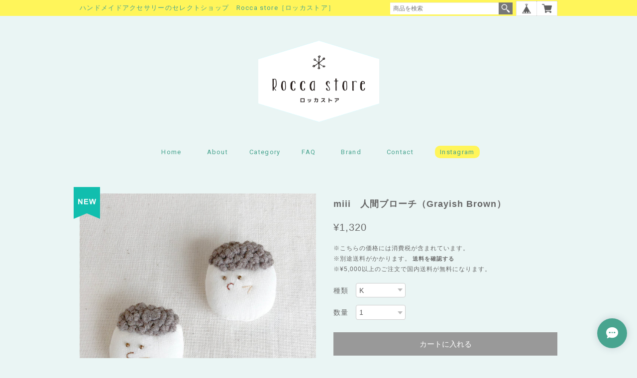

--- FILE ---
content_type: text/html; charset=UTF-8
request_url: https://base.rocca-store.net/items/39509596/reviews?format=user&score=&page=1
body_size: 2091
content:
				<li class="review01__listChild">
			<figure class="review01__itemInfo">
				<a href="/items/84526218" class="review01__imgWrap">
					<img src="https://baseec-img-mng.akamaized.net/images/item/origin/c778c301f818bcf0e0a844c5e21665f3.jpg?imformat=generic&q=90&im=Resize,width=146,type=normal" alt="【Kさま専用ページ】オーダー商品" class="review01__img">
				</a>
				<figcaption class="review01__item">
					<i class="review01__iconImg ico--good"></i>
					<p class="review01__itemName">【Kさま専用ページ】オーダー商品</p>
										<time datetime="2024-03-30" class="review01__date">2024/03/30</time>
				</figcaption>
			</figure><!-- /.review01__itemInfo -->
						<p class="review01__comment">写真で拝見していた以上に、実物は繊細で素敵でした！ありがとうございました！！</p>
									<p class="review01__reply">レビューありがとうございます！
気に入って頂けて大変うれしいです。ゆっくりペースですが新商品の入荷予定もございますので、ぜひまた見にいらしてください。</p>
					</li>
				<li class="review01__listChild">
			<figure class="review01__itemInfo">
				<a href="/items/18973949" class="review01__imgWrap">
					<img src="https://baseec-img-mng.akamaized.net/images/item/origin/60b8df6adc793a1c7aa1242c7b926c87.jpg?imformat=generic&q=90&im=Resize,width=146,type=normal" alt="kincot　糸巻きポンポンピアス（レッド×ホワイト）" class="review01__img">
				</a>
				<figcaption class="review01__item">
					<i class="review01__iconImg ico--good"></i>
					<p class="review01__itemName">kincot　糸巻きポンポンピアス（レッド×ホワイト）</p>
										<time datetime="2023-03-05" class="review01__date">2023/03/05</time>
				</figcaption>
			</figure><!-- /.review01__itemInfo -->
								</li>
				<li class="review01__listChild">
			<figure class="review01__itemInfo">
				<a href="/items/24684273" class="review01__imgWrap">
					<img src="https://baseec-img-mng.akamaized.net/images/item/origin/3b74e96a18fd431106fea28404a841b7.jpg?imformat=generic&q=90&im=Resize,width=146,type=normal" alt="kincot　フルールピアス・イヤリング" class="review01__img">
				</a>
				<figcaption class="review01__item">
					<i class="review01__iconImg ico--good"></i>
					<p class="review01__itemName">kincot　フルールピアス・イヤリング</p>
										<p class="review01__itemVariation">イヤリング</p>
										<time datetime="2022-04-08" class="review01__date">2022/04/08</time>
				</figcaption>
			</figure><!-- /.review01__itemInfo -->
								</li>
				<li class="review01__listChild">
			<figure class="review01__itemInfo">
				<a href="/items/24626060" class="review01__imgWrap">
					<img src="https://baseec-img-mng.akamaized.net/images/item/origin/7b5361323e9fe7498bce2277753ac877.jpg?imformat=generic&q=90&im=Resize,width=146,type=normal" alt="kincot　アメリカンフラワーのピアス・イヤリング（クリアアプリコット）" class="review01__img">
				</a>
				<figcaption class="review01__item">
					<i class="review01__iconImg ico--good"></i>
					<p class="review01__itemName">kincot　アメリカンフラワーのピアス・イヤリング（クリアアプリコット）</p>
										<p class="review01__itemVariation">ピアス</p>
										<time datetime="2022-02-03" class="review01__date">2022/02/03</time>
				</figcaption>
			</figure><!-- /.review01__itemInfo -->
						<p class="review01__comment">初めまして(*´ω｀*)インスタで一目惚れしまして、今回購入させて頂きました。丁寧な作品に感激しております！梱包もとても大切に大切にして頂いて、ご多忙中にありがとうございました。また機会を頂けましたら幸いです！</p>
									<p class="review01__reply">レビューありがとうございます！！　返信が遅くなってしまい申し訳ありません。インスタを見て気に入ってご来店くださったとのこと、とても嬉しいです！　ゆっくりペースではありますが新作などもアップしていきますので、ぜひまた見にいらしてください。</p>
					</li>
				<li class="review01__listChild">
			<figure class="review01__itemInfo">
				<a href="/items/14390607" class="review01__imgWrap">
					<img src="https://baseec-img-mng.akamaized.net/images/item/origin/e18a9fa8577626e0972340156dbafa59.jpg?imformat=generic&q=90&im=Resize,width=146,type=normal" alt="kincot　糸巻きポンポンイヤリング（グレー×ピンク）" class="review01__img">
				</a>
				<figcaption class="review01__item">
					<i class="review01__iconImg ico--good"></i>
					<p class="review01__itemName">kincot　糸巻きポンポンイヤリング（グレー×ピンク）</p>
										<time datetime="2020-09-03" class="review01__date">2020/09/03</time>
				</figcaption>
			</figure><!-- /.review01__itemInfo -->
						<p class="review01__comment">初めて、お買い物しました！前々から気になっていたので、お気に入りにしていたのですが…。やっとゲット出来ました！そして、どうしても、長めのフックではないと、落ちてしまうので、¥100で直していただけたのはありがたいです！迅速、丁寧なご対応ありがとうございました。また。是非よろしくお願いします！</p>
									<p class="review01__reply">レビューありがとうございます！！　少しお休みしており、コメントが遅くなってしまい申し訳ありません。以前からご興味を持っていただいていて、商品やパーツも気に入っていただけたとのこと、とても嬉しいです！　　ご質問やご希望、ご感想など、またお気軽にお寄せください。どうぞよろしくお願いします。</p>
					</li>
				<li class="review01__listChild">
			<figure class="review01__itemInfo">
				<a href="/items/1719606" class="review01__imgWrap">
					<img src="https://baseec-img-mng.akamaized.net/images/item/origin/ad298825e59e40ee972c7a47ae37702b.jpg?imformat=generic&q=90&im=Resize,width=146,type=normal" alt="ピアスパーツ交換オーダー" class="review01__img">
				</a>
				<figcaption class="review01__item">
					<i class="review01__iconImg ico--good"></i>
					<p class="review01__itemName">ピアスパーツ交換オーダー</p>
										<time datetime="2020-09-03" class="review01__date">2020/09/03</time>
				</figcaption>
			</figure><!-- /.review01__itemInfo -->
								</li>
				<li class="review01__listChild">
			<figure class="review01__itemInfo">
				<a href="/items/17489660" class="review01__imgWrap">
					<img src="https://baseec-img-mng.akamaized.net/images/item/origin/1baa59408fec780b3879949eb46e2f24.jpg?imformat=generic&q=90&im=Resize,width=146,type=normal" alt="kincot　糸巻きポンポンイヤリング（オフホワイト×ピンク）" class="review01__img">
				</a>
				<figcaption class="review01__item">
					<i class="review01__iconImg ico--good"></i>
					<p class="review01__itemName">kincot　糸巻きポンポンイヤリング（オフホワイト×ピンク）</p>
										<time datetime="2020-01-26" class="review01__date">2020/01/26</time>
				</figcaption>
			</figure><!-- /.review01__itemInfo -->
								</li>
				<li class="review01__listChild">
			<figure class="review01__itemInfo">
				<a href="/items/24626060" class="review01__imgWrap">
					<img src="https://baseec-img-mng.akamaized.net/images/item/origin/7b5361323e9fe7498bce2277753ac877.jpg?imformat=generic&q=90&im=Resize,width=146,type=normal" alt="kincot　アメリカンフラワーのピアス・イヤリング（クリアアプリコット）" class="review01__img">
				</a>
				<figcaption class="review01__item">
					<i class="review01__iconImg ico--normal"></i>
					<p class="review01__itemName">kincot　アメリカンフラワーのピアス・イヤリング（クリアアプリコット）</p>
										<p class="review01__itemVariation">ピアス</p>
										<time datetime="2019-11-17" class="review01__date">2019/11/17</time>
				</figcaption>
			</figure><!-- /.review01__itemInfo -->
								</li>
				<li class="review01__listChild">
			<figure class="review01__itemInfo">
				<a href="/items/15737653" class="review01__imgWrap">
					<img src="https://baseec-img-mng.akamaized.net/images/item/origin/59373161059ca1bc1c34c1963fdf61dd.jpg?imformat=generic&q=90&im=Resize,width=146,type=normal" alt="kincot　パールフリンジピアス" class="review01__img">
				</a>
				<figcaption class="review01__item">
					<i class="review01__iconImg ico--good"></i>
					<p class="review01__itemName">kincot　パールフリンジピアス</p>
										<time datetime="2019-04-01" class="review01__date">2019/04/01</time>
				</figcaption>
			</figure><!-- /.review01__itemInfo -->
								</li>
				<li class="review01__listChild">
			<figure class="review01__itemInfo">
				<a href="/items/6328398" class="review01__imgWrap">
					<img src="https://baseec-img-mng.akamaized.net/images/item/origin/04c4d0ebd1f01e3febd0b8a33ddeb73c.jpg?imformat=generic&q=90&im=Resize,width=146,type=normal" alt="yummy　大きな花ピアス（パールキャッチ）" class="review01__img">
				</a>
				<figcaption class="review01__item">
					<i class="review01__iconImg ico--good"></i>
					<p class="review01__itemName">yummy　大きな花ピアス（パールキャッチ）</p>
										<time datetime="2018-04-18" class="review01__date">2018/04/18</time>
				</figcaption>
			</figure><!-- /.review01__itemInfo -->
						<p class="review01__comment">可愛いくて気に入りました。</p>
									<p class="review01__reply">この度は当店をご利用くださいましてありがとうございます！　また、レビューの投稿もありがとうございます。気に入っていただけて嬉しいです！！</p>
					</li>
				<li class="review01__listChild">
			<figure class="review01__itemInfo">
				<a href="/items/10212400" class="review01__imgWrap">
					<img src="https://baseec-img-mng.akamaized.net/images/item/origin/4ace4d366b0a98bb9831441248deb4f4.jpg?imformat=generic&q=90&im=Resize,width=146,type=normal" alt="kincot　タイニーピアス（ベージュ）" class="review01__img">
				</a>
				<figcaption class="review01__item">
					<i class="review01__iconImg ico--good"></i>
					<p class="review01__itemName">kincot　タイニーピアス（ベージュ）</p>
										<time datetime="2018-04-05" class="review01__date">2018/04/05</time>
				</figcaption>
			</figure><!-- /.review01__itemInfo -->
						<p class="review01__comment">とっても可愛いピアスで、つけ心地もとても良いです！インスタに載せたいです(笑)
いまから、使用するのが楽しみです。
ありがとうございました。</p>
									<p class="review01__reply">この度はご購入ありがとうございます。気に入っていただけてとても嬉しいです！！
SNSへのアップもぜひぜひお願いします。
季節ごとに新作をご用意してお待ちしておりますので、またぜひ見に来てください！</p>
					</li>
				<li class="review01__listChild">
			<figure class="review01__itemInfo">
				<a href="/items/55955" class="review01__imgWrap">
					<img src="https://baseec-img-mng.akamaized.net/images/item/origin/3f90737976c50ad0f2f179478c0035d1.jpg?imformat=generic&q=90&im=Resize,width=146,type=normal" alt="kincot　アメリカンフラワーのピアス" class="review01__img">
				</a>
				<figcaption class="review01__item">
					<i class="review01__iconImg ico--good"></i>
					<p class="review01__itemName">kincot　アメリカンフラワーのピアス</p>
										<p class="review01__itemVariation">レッド</p>
										<time datetime="2017-07-14" class="review01__date">2017/07/14</time>
				</figcaption>
			</figure><!-- /.review01__itemInfo -->
								</li>
				<li class="review01__listChild">
			<figure class="review01__itemInfo">
				<a href="/items/309455" class="review01__imgWrap">
					<img src="https://baseec-img-mng.akamaized.net/images/item/origin/eea78f4c8ac8bb90bf4d58cbfd574a1d.jpg?imformat=generic&q=90&im=Resize,width=146,type=normal" alt="dent de lion　ブルキナファソコットン ロンパース／パウダーブルー" class="review01__img">
				</a>
				<figcaption class="review01__item">
					<i class="review01__iconImg ico--good"></i>
					<p class="review01__itemName">dent de lion　ブルキナファソコットン ロンパース／パウダーブルー</p>
										<p class="review01__itemVariation">60</p>
										<time datetime="2017-05-28" class="review01__date">2017/05/28</time>
				</figcaption>
			</figure><!-- /.review01__itemInfo -->
								</li>
		

--- FILE ---
content_type: text/css
request_url: https://basefile.akamaized.net/tohu-buyshop-jp/6153743228078/common.css
body_size: 1579
content:
/**
 * name: 
 * about: 言語対応
 *************************************/
#i18{
  	position: relative;
    display: flex;
    justify-content: center;
    align-items: center;
    margin: 0 auto;
}
#i18 select::-ms-expand { /* IE対応 */
    display: none;
}
#i18 .lang{
  position: relative;
	margin: 0 7px;
}
#i18 .lang:before{
  background: url('https://basefile.akamaized.net/tohu-buyshop-jp/5adac3f156934/arrow.gif') no-repeat;
  background-size: 10px 7px;
  content: "";
  height: 7px;
  position: absolute;
  right: 13px;
  top: 12px;
  width: 10px;
}
#i18 .currency{
  /*float: left;  */
  position: relative;
	margin: 0 7px;
}
#i18 .currency:before{
  background: url('https://basefile.akamaized.net/tohu-buyshop-jp/5adac3f156934/arrow.gif') no-repeat;
  background-size: 10px 7px;
  content: "";
  height: 7px;
  position: absolute;
  right: 13px;
  top: 12px;
  width: 10px;
}
#i18 select{
  appearance: inherit;
  -webkit-appearance: inherit;
  border: 1px solid #CCC;
  -webkit-border-radius: 2px;
  -moz-border-radius: 2px;
  border-radius: 2px;
  cursor: pointer;
  font-size: 11px;
  line-height: 18px;
  min-width: inherit;
  padding: 5px 25px 5px 10px;
  vertical-align: middle;
	margin-bottom: 0;
}
.fb_iframe_widget iframe {
    margin: 4px 0 0;
}

/*====================================================================
特定商取引・プライバシーポリシー
====================================================================*/

#privacy, #law{
	box-sizing:border-box;
	font-family: Arial, Helvetica,"Hiragino Kaku Gothic ProN","ヒラギノ角ゴ Pro W3","Meiryo",sans-serif;
	font-size: 13px;
	line-height:1.6em;
	margin:0 auto;	
	padding:30px 40px 40px;	
	text-align:left;	
	width:960px;	
}
#privacy h2, #law h2{
	font-size: 18px;	
	font-weight: bold;
	margin:20px 0 0;
	padding:0 0 20px;
}
#privacy h3,#privacy dt{
	font-weight: bold;
	margin:15px 0 8px;
}
#privacy .privacy_intro{
	margin:0 0 20px;
}
#law h3{
	font-weight: bold;
	margin:20px 0 5px;
}

/*====================================================================
 Colorbox
====================================================================*/
.itemCb #cboxPrevious{
    bottom:0px;
    left:0px;
    width:20px;
    height:20px;
    overflow:visible;
    text-indent:-9999px;
    background: url(/i/controls.png) no-repeat 0 0;
}
.itemCb #cboxNext{
    bottom:0px;
    left:30px !important;
    width:20px;
    height:20px;
    overflow:visible;
    text-indent:-9999px;
    background: url(/i/controls.png) no-repeat -22px 0;
}
.itemCb #cboxClose{
    width:20px;
    height:20px;
    overflow: visible;
    text-indent: -9999px;
    background: url(/i/controls.png) no-repeat -52px 0;
}
/* ボタンのスタイルをリセット */
.itemCb #cboxContent button{
    border: none;
}
/* 青い線が出るのを防止 */
.itemCb:focus{
    outline: none;
}
a.cboxElement:focus{
    outline: none;
}















/*====================================================================
 common
====================================================================*/
/* clearfix */
.clearfix {
  zoom: 1;
}.clearfix:after {
   content: "";
   display: block;
   clear: both;
 }
/* 表示非表示 */
.show{
  display: block !important;
}
.hide{
  display: none !important;
}
 /* 全体背景 */
.overlayBackground{
  background-color: rgba(0, 0, 0, .5);
  cursor: pointer;
  display: none;
  height: 100%;
  left: 0;
  overflow: hidden;
  position: fixed;
  top: 0;
  width: 100%;
  z-index: 9999;
}



/*====================================================================
 Element
====================================================================*/
/**
 * name: #gb
 * source: hopTemplate/base_menu
 *************************************/
#baseMenu{
	box-sizing: border-box;
  right: 0;
  padding: 0;
  position: absolute;
  top: -30px;
  z-index: 100;
  /*float:right;*/
}
#baseMenu img{
	display: inherit;
	width: 20px;
    height: 20px;
}
#baseMenu > ul > li{
  float: left;
  list-style: none;
  background-color: #fff;
}
#baseMenu > ul > li.base{
  margin:0;
  border:dotted 1px #ccc;
  border-right:none;  
}
#baseMenu > ul > li.cart{
	border:dotted 1px #ccc;
}
#baseMenu > ul > li a{
  cursor: pointer;
  display: block;
  margin: 0;
  padding: 4px 10px;
  -webkit-font-smoothing: antialiased;
  -webkit-transition-duration: 0.2s;
  -moz-transition-duration: 0.2s;
  -o-transition-duration: 0.2s;
  transition-duration: 0.2s;;
}
#baseMenu > ul > li a:hover{
  padding: 5px 10px;
  filter: alpha(opacity=60);
	-moz-opacity: 0.60;
	opacity: 0.60;
}